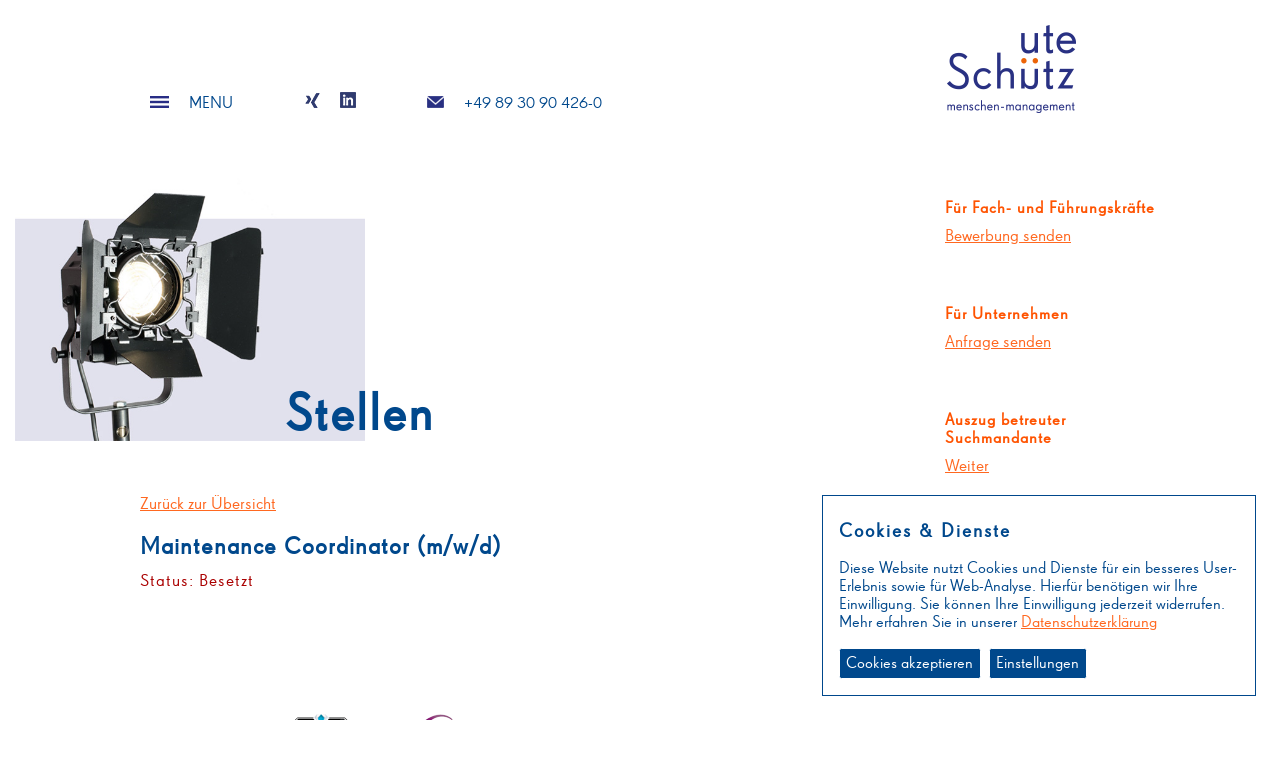

--- FILE ---
content_type: text/html; charset=utf-8
request_url: https://www.uteschuetz.de/stellen?id=154
body_size: 2426
content:
<!DOCTYPE html><HTML>

<HEAD>
<TITLE>Maintenance Coordinator  (m/w/d) | Ute Schütz menschen-management</TITLE>

<meta name="title" content="Maintenance Coordinator  (m/w/d) | Ute Schütz menschen-management">
<meta name="author" content="Internet-Büro Markus Bopp, Voerde, Deutschland">
<meta name="copyright" content="Ute Schütz, Kaulbachstr. 68, 80539 München">
<meta name="publisher" content="Ute Schütz, Kaulbachstr. 68, 80539 München" />
<meta name="keywords" content="" />
<meta name="description" content="Ihre Welt als Interimer ist die präventive Instandhaltung von FMCG-Goods. 
Produktionsnahe Kompetenzen stehen in Ihren Qualifikationen, genauso wie umfangreiche Projektmanagement-Skills. Ihr Alltag beschäftigt sich mit der Betreuung von SHE-Listen, der Sicherstellung von Anlagen- wie Ersatzteileverfügbarkeit. Bei Störungen leiten Sie fachkompetent die benötigten Teams und steigern darüber Anlageneffizienz der gesamten Produktion. Interim Sept 2022- Sept 2023 | Region Baden" />
<meta name="robots" content="index, follow" />
<meta name="viewport" content="width=device-width, initial-scale=1.0">
<meta charset="UTF-8" />

<link rel="shortcut icon" href="/favicon.ico" />
<link rel="stylesheet" type="text/css" href="/inc/css/fonts.css">
<link rel="stylesheet" type="text/css" href="/inc/css/styles.css?1769350546">
<link rel="stylesheet" type="text/css" href="/libs/shariff/shariff.complete.css" media="screen" />
<link href="js-gdpr/gdpr-cookie.css" rel="stylesheet" type="text/css" media="screen" />
<script src="/libs/jquery/jquery-2.1.4.min.js" type="text/javascript"></script>
<script src="/libs/underscore/underscore-min.js" type="text/javascript"></script>
<script src="/inc/js/template.js" type="text/javascript"></script>
<script src="/inc/js/content.js" type="text/javascript"></script>

<script>
    var gaProperty = 'UA-96801470-1';
    var disableStr = 'ga-disable-' + gaProperty;
    if (document.cookie.indexOf(disableStr + '=true') > -1) {
        window[disableStr] = true;
    }
    function gaOptout() {
        document.cookie = disableStr + '=true; expires=Thu, 31 Dec 2099 23:59:59 UTC; path=/';
        window[disableStr] = true;
    }
</script>
</HEAD>

<BODY>
<div class="wireframe">
  <div class="header">
    <div class="header-menu">
        <div class="header-menu-main">
<a href="javascript:" class="menu-switch-open"><img class="burger" src="/img/burger.png" alt="Menu" /></a>
<a href="javascript:" class="menu-switch-open menu-switch-text">MENU</a>
        </div>
        <div class="header-menu-social">
<a href="https://www.xing.com/profile/Ute_Schuetz3" target="_blank"><img src="/img/xing.png" alt="Solutions by schütz auf Xing" /></a>
<a href="http://www.linkedin.com/in/ute-schütz-2a56781 " target="_blank"><img src="/img/linkedin.png" alt="Solutions by schütz auf LinkedIn" /></a>
        </div>
        <div class="header-menu-contact">
<a href="mailto:office@uteschuetz.de"><img src="/img/mail.png" alt="test" /></a>
<a href="tel:+498930904260">+49 89 30 90 426-0</a>
        </div>
    </div>
    <div class="header-logo">
<div><a href="/"><img src="/img/usc_logo.png" alt="Ute Schütz - Menschen-Management" /></a></div>
    </div>
  </div>
<ol class="header-menu-overlay">
  <li onclick="location.href='/home'"><a href="/home">Start</a></li>
  <li onclick="location.href='/personalbeschaffung'"><a href="/personalbeschaffung">Personalbeschaffung</a></li>
  <li onclick="location.href='/personalberatung'"><a href="/personalberatung">Personalberatung</a></li>
  <li onclick="location.href='/personalentwicklung'"><a href="/personalentwicklung">Personalentwicklung</a></li>
  <li onclick="location.href='/personalcoaching'"><a href="/personalcoaching">Personalcoaching</a></li>
  <li onclick="location.href='/termine'"><a href="/termine">Termine</a></li>
  <li onclick="location.href='/person'"><a href="/person">Person</a></li>
  <li onclick="location.href='/referenzen'"><a href="/referenzen">Referenzen</a></li>
  <li onclick="location.href='/stellen'" class="full"><a href="/stellen">Stellen</a></li>
  <li onclick="location.href='/handverlesen'"><a href="/handverlesen">Handverlesen</a></li>
  <li onclick="location.href='/news'"><a href="/news"><i>#</i>mensch_ute</a></li>
  <li onclick="location.href='/kontakt'"><a href="/kontakt">Kontakt</a></li>
  <li onclick="location.href='/impressum'"><a href="/impressum">Impressum</a></li>
  <li onclick="location.href='/datenschutz'"><a href="/datenschutz">Datenschutz</a></li>
</ol>
<div class="content">
<div class="content-column-left">
<div class="top-image">
  <img src="img/splash/usc_websitebilder_stellen_lampe.jpg" />
</div>
<h1>Stellen</h1><div class="content-group" style="margin-bottom: 0px !important">
  <a href="/stellen">Zurück zur Übersicht</a>
  <h2>Maintenance Coordinator  (m/w/d)</h2>
  <div class="subheadline red_imp">Status: Besetzt</div>
  <p></p>
</div>
<div class="content-text-links">
</div>
<div class="clear"></div>
  <div class="clear"></div>
</div>
<div class="content-column-right">
<div class="link-box">
  <h2>Für Fach- und Führungskräfte</h2>
  <a href="/bewerbungsformular?id=154">Bewerbung senden</a>
</div>
<div class="link-box">
  <h2>Für Unternehmen</h2>
  <a href="/kontakt?type=Unternehmensanfrage">Anfrage senden</a>
</div>
<div class="link-box">
  <h2>Auszug betreuter Suchmandante</h2>
  <a href="/projektuebersicht?from-cms=1">Weiter</a>
</div>
</div>
<div class="clear"></div>
</div>
<div class="footer-certs">
  <a href="https://www.offensive-mittelstand.de" target="_blank"><img src="img/logo-om2.png" title="Partnerin von Offensive Mittelstand" /></a>
  <span><img src="img/logo-hh.png" title="Headhunter of the Year 2017 - Qualit&auml;tssiegel mit 6 Sternen als ausgezeichnete Personalberatung f&uuml;r Kandidaten und HR-Entscheider" /></span>
  <a href="https://www.identitycompass.com/en/Identity_Compass_in_Organisations.mp4" target="_blank"><img src="img/logo-ic.png" title="Zertifizierter Consultant des IDENTITY COMPASS&copy;" /></a>
  <img src="img/logo-fengshui.png" title="Feng Shui / IFSA&copy;" style="margin-right: 15px;" />
  <a href="https://www.seminarmarkt.de/Expertenprofil/Ute-Schuetz,13752" target="_blank"><img src="img/logo-weiterbildungsexpertin.png" title="Weiterbildungsexpertin auf Seminarmarkt.de" /></a>
  <a href="https://www.pcm-institut.de" target="_blank" style="margin-right: 0px !important;"><img src="img/logo-pcm-model.png" title="Process Communication Model" /></a>
</div>
<div class="footer-social">
  <div class="shariff" data-services="[facebook, linkedin, whatsapp, twitter]" data-button-style="icon"></div></div>
<div class="footer">
  <a href="/impressum">Impressum</a> | 
  <a href="/datenschutz">Datenschutz</a>
</div>
</div>
<script src="/libs/shariff/shariff.min.js"></script>
<script src="js-gdpr/gdpr-cookie.js" type="text/javascript"></script>
<script src="js-gdpr/gdpr-init.js" type="text/javascript"></script>
</BODY>

</HTML>

--- FILE ---
content_type: text/css
request_url: https://www.uteschuetz.de/inc/css/fonts.css
body_size: 518
content:
/**
 * @license
 * MyFonts Webfont Build ID 3342125, 2017-02-08T07:48:12-0500
 * 
 * The fonts listed in this notice are subject to the End User License
 * Agreement(s) entered into by the website owner. All other parties are 
 * explicitly restricted from using the Licensed Webfonts(s).
 * 
 * You may obtain a valid license at the URLs below.
 * 
 * Webfont: FF Super Grotesk Web Medium by FontFont
 * URL: http://www.myfonts.com/fonts/fontfont/ff-supergrotesk/ot-med/
 * 
 * Webfont: FF Super Grotesk Web Regular by FontFont
 * URL: http://www.myfonts.com/fonts/fontfont/ff-supergrotesk/ot/
 * 
 * 
 * License: http://www.myfonts.com/viewlicense?type=web&buildid=3342125
 * Licensed pageviews: 50,000
 * Webfonts copyright: 2009 Svend Smital published by FSI FontShop International GmbH
 * 
 * © 2017 MyFonts Inc
*/


/* @import must be at top of file, otherwise CSS will not work */
/* @import url("//hello.myfonts.net/count/32ff2d"); */

  
@font-face {font-family: 'FFSuperGroteskWebMedium';src: url('/fonts/32FF2D_0_0.eot');src: url('/fonts/32FF2D_0_0.eot?#iefix') format('embedded-opentype'),url('/fonts/32FF2D_0_0.woff2') format('woff2'),url('/fonts/32FF2D_0_0.woff') format('woff'),url('/fonts/32FF2D_0_0.ttf') format('truetype');}
 
  
@font-face {font-family: 'FFSuperGroteskWebRegular';src: url('/fonts/32FF2D_1_0.eot');src: url('/fonts/32FF2D_1_0.eot?#iefix') format('embedded-opentype'),url('/fonts/32FF2D_1_0.woff2') format('woff2'),url('/fonts/32FF2D_1_0.woff') format('woff'),url('/fonts/32FF2D_1_0.ttf') format('truetype');}
 

--- FILE ---
content_type: text/css
request_url: https://www.uteschuetz.de/inc/css/styles.css?1769350546
body_size: 4187
content:
html {
  width: 100%;
  height: 100%;
  margin: 0;
  padding: 0;
}
html body {
  width: 100%;
  height: 100%;
  margin: 0;
  padding: 0;
  font-family: FFSuperGroteskWebRegular;
  font-size: 16px;
  line-height: 18px;
  color: #00488c;
}
html body .wireframe {
  display: block;
  position: relative;
  width: 1250px;
  height: 100%;
  margin: 0px auto;
  padding-top: 170px;
}
html body .wireframe.small {
  padding-top: 100px;
}
@media only screen and (min-width: 768px) and (max-width: 991px) {
  html body .wireframe {
    width: auto;
    margin: 0px ;
  }
}
@media only screen and (min-width: 0px) and (max-width: 767px) {
  html body .wireframe {
    width: auto;
    margin: 0px;
  }
}
html body .wireframe .header {
  display: block;
  position: fixed;
  width: 1250px;
  height: 170px;
  z-index: 999;
  top: 0;
  background: #fff;
  transition: 0.4s height ease;
  -webkit-box-shadow: none;
  -moz-box-shadow: none;
  box-shadow: none;
  transition: 0.4s box-shadow ease;
}
@media only screen and (min-width: 768px) and (max-width: 991px) {
  html body .wireframe .header {
    width: 100%;
  }
}
@media only screen and (min-width: 0px) and (max-width: 767px) {
  html body .wireframe .header {
    width: 100%;
  }
}
html body .wireframe .header.floating {
  height: 80px;
}
@media only screen and (min-width: 768px) and (max-width: 991px) {
  html body .wireframe .header.floating {
    -webkit-box-shadow: 0px 4px 16px 0px rgba(0, 0, 0, 0.2);
    -moz-box-shadow: 0px 4px 16px 0px rgba(0, 0, 0, 0.2);
    box-shadow: 0px 4px 16px 0px rgba(0, 0, 0, 0.2);
  }
}
@media only screen and (min-width: 0px) and (max-width: 767px) {
  html body .wireframe .header.floating {
    -webkit-box-shadow: 0px 4px 16px 0px rgba(0, 0, 0, 0.2);
    -moz-box-shadow: 0px 4px 16px 0px rgba(0, 0, 0, 0.2);
    box-shadow: 0px 4px 16px 0px rgba(0, 0, 0, 0.2);
  }
}
html body .wireframe .header .header-menu {
  display: block;
  float: left;
  width: calc(100% - 339px);
  height: 45px;
  padding: 70px 0 55px 0;
  transition: 0.2s padding ease;
}
@media only screen and (min-width: 768px) and (max-width: 991px) {
  html body .wireframe .header .header-menu {
    width: calc(100% - 171px);
  }
}
@media only screen and (min-width: 0px) and (max-width: 767px) {
  html body .wireframe .header .header-menu {
    width: calc(100% - 171px);
  }
}
html body .wireframe .header .header-menu.floating {
  padding-top: 25px;
  padding-bottom: 10px;
}
html body .wireframe .header .header-menu a:link,
html body .wireframe .header .header-menu a:visited {
  text-decoration: none;
  color: #00488c;
}
html body .wireframe .header .header-menu a img {
  margin-top: -4px;
}
html body .wireframe .header .header-menu .header-menu-main {
  display: block;
  float: left;
  width: auto;
  height: 100%;
  padding: 0 50px 0 125px;
}
@media only screen and (min-width: 768px) and (max-width: 991px) {
  html body .wireframe .header .header-menu .header-menu-main {
    padding: 0 50px 0 20px;
  }
}
@media only screen and (min-width: 0px) and (max-width: 767px) {
  html body .wireframe .header .header-menu .header-menu-main {
    padding: 0 50px 0 20px;
  }
}
html body .wireframe .header .header-menu .header-menu-main a {
  display: block;
  float: left;
  padding: 25px 10px 0 10px;
}
@media only screen and (min-width: 0px) and (max-width: 767px) {
  html body .wireframe .header .header-menu .header-menu-main a.menu-switch-text {
    display: none;
  }
}
html body .wireframe .header .header-menu .header-menu-main .burger {
  width: 19px;
  height: 16px;
}
html body .wireframe .header .header-menu .header-menu-social {
  display: block;
  float: left;
  width: auto;
  height: 100%;
  padding: 0 50px 0 0;
}
@media only screen and (min-width: 768px) and (max-width: 991px) {
  html body .wireframe .header .header-menu .header-menu-social {
    display: block;
  }
}
@media only screen and (min-width: 0px) and (max-width: 767px) {
  html body .wireframe .header .header-menu .header-menu-social {
    display: none;
  }
}
html body .wireframe .header .header-menu .header-menu-social a {
  display: block;
  float: left;
  padding: 25px 10px 0 10px;
}
html body .wireframe .header .header-menu .header-menu-contact {
  display: block;
  float: left;
  width: auto;
  height: 100%;
}
@media only screen and (min-width: 768px) and (max-width: 991px) {
  html body .wireframe .header .header-menu .header-menu-contact {
    display: block;
  }
}
@media only screen and (min-width: 0px) and (max-width: 767px) {
  html body .wireframe .header .header-menu .header-menu-contact {
    display: none;
  }
}
html body .wireframe .header .header-menu .header-menu-contact a {
  display: block;
  float: left;
  padding: 25px 10px 0 10px;
}
html body .wireframe .header .header-logo {
  display: block;
  float: left;
  width: 151px;
  height: 92px;
  transition: 0.2s height ease;
  padding: 23px 188px 55px 0;
  transition: 0.2s padding ease;
}
@media only screen and (min-width: 768px) and (max-width: 991px) {
  html body .wireframe .header .header-logo {
    padding: 23px 20px 55px 0;
  }
}
@media only screen and (min-width: 0px) and (max-width: 767px) {
  html body .wireframe .header .header-logo {
    padding: 23px 0 55px 0;
  }
}
html body .wireframe .header .header-logo.floating {
  height: 72px;
  padding-top: 3px;
  padding-bottom: 5px;
}
html body .wireframe .header .header-logo.floating img {
  width: 80% !important;
}
html body .wireframe .header .header-logo a {
  display: block;
  width: 100%;
}
@media only screen and (min-width: 768px) and (max-width: 991px) {
  html body .wireframe .header .header-logo a {
    text-align: right;
  }
}
@media only screen and (min-width: 0px) and (max-width: 767px) {
  html body .wireframe .header .header-logo a {
    text-align: right;
  }
}
html body .wireframe .header .header-logo a img {
  width: 100%;
  transition: 0.2s width ease;
}
html body .wireframe .header-menu-overlay {
  display: none;
  position: fixed;
  width: 1250px;
  height: calc(100% - 170px);
  margin: 0;
  padding: 0 0 200px 0;
  list-style: none;
  background: rgba(255, 255, 255, 0.95);
  z-index: 999;
  top: 170px;
}
@media only screen and (min-width: 768px) and (max-width: 991px) {
  html body .wireframe .header-menu-overlay {
    width: 100%;
    padding-bottom: 198px;
  }
}
@media only screen and (min-width: 0px) and (max-width: 767px) {
  html body .wireframe .header-menu-overlay {
    width: 100%;
    padding-bottom: 198px;
  }
}
html body .wireframe .header-menu-overlay.floating {
  height: calc(100% - 80px);
  top: 80px;
}
html body .wireframe .header-menu-overlay.open {
  display: block;
}
html body .wireframe .header-menu-overlay li {
  display: block;
  padding: 10px 0 10px 110px;
  margin: 0 0 0 135px;
  background: url(/img/navigator-item.png) no-repeat left;
}
@media only screen and (min-width: 768px) and (max-width: 991px) {
  html body .wireframe .header-menu-overlay li {
    margin-left: 34px;
  }
}
@media only screen and (min-width: 0px) and (max-width: 767px) {
  html body .wireframe .header-menu-overlay li {
    margin-left: 34px;
  }
}
html body .wireframe .header-menu-overlay li.full {
  background: url(/img/navigator-item-full.png) no-repeat left;
}
html body .wireframe .header-menu-overlay li.full a {
  font-weight: bold;
}
html body .wireframe .header-menu-overlay li:hover {
  background: url(/img/navigator-item-full.png) no-repeat left;
}
html body .wireframe .header-menu-overlay li:hover a {
  color: #FF6820;
}
html body .wireframe .header-menu-overlay li a {
  display: block;
  float: none;
  text-decoration: none;
  color: #00488c;
  padding: 0;
  margin: 0;
}
html body .wireframe .splash {
  display: block;
  width: 100%;
  height: auto;
}
html body .wireframe .splash .splash-images {
  display: block;
  float: left;
  position: relative;
  width: 810px;
  height: auto;
}
@media only screen and (min-width: 768px) and (max-width: 991px) {
  html body .wireframe .splash .splash-images {
    width: 100%;
  }
}
@media only screen and (min-width: 0px) and (max-width: 767px) {
  html body .wireframe .splash .splash-images {
    width: 100%;
  }
}
html body .wireframe .splash .splash-images .splash-image {
  display: none;
  width: 100%;
  height: auto;
}
html body .wireframe .splash .splash-images .splash-image.active {
  display: block;
}
html body .wireframe .splash .splash-images .splash-image img {
  width: 100%;
}
html body .wireframe .splash .splash-navigator {
  display: block;
  float: left;
  width: calc(100% - 840px);
  height: calc(100% - 248px);
  padding: 43px 0 0 14px;
}
@media only screen and (min-width: 768px) and (max-width: 991px) {
  html body .wireframe .splash .splash-navigator {
    width: 100%;
    height: 43px;
    padding: 0;
  }
}
@media only screen and (min-width: 0px) and (max-width: 767px) {
  html body .wireframe .splash .splash-navigator {
    width: 100%;
    height: 43px;
    padding: 0;
  }
}
html body .wireframe .splash .splash-navigator .splash-navigator-step {
  display: block;
  float: left;
  width: 11px;
  height: 11px;
  padding: 16px;
  background: url(/img/navigator-item.png) no-repeat;
  background-position: 16px 16px;
}
@media only screen and (min-width: 768px) and (max-width: 991px) {
  html body .wireframe .splash .splash-navigator .splash-navigator-step {
    float: right;
  }
}
@media only screen and (min-width: 0px) and (max-width: 767px) {
  html body .wireframe .splash .splash-navigator .splash-navigator-step {
    float: right;
  }
}
html body .wireframe .splash .splash-navigator .splash-navigator-step.full {
  background: url(/img/navigator-item-full.png) no-repeat;
  background-position: 16px 16px;
}
html body .wireframe .splash .splash-overlay {
  display: block;
  float: left;
  position: relative;
  width: calc(100% - 810px);
  height: 208px;
}
@media only screen and (min-width: 992px) and (max-width: 9999px) {
  html body .wireframe .splash .splash-overlay {
    margin-top: 247px;
  }
}
@media only screen and (min-width: 768px) and (max-width: 991px) {
  html body .wireframe .splash .splash-overlay {
    width: 100%;
  }
}
@media only screen and (min-width: 0px) and (max-width: 767px) {
  html body .wireframe .splash .splash-overlay {
    width: 100%;
    height: 288px;
  }
}
html body .wireframe .splash .splash-overlay .splash-overlay-item {
  display: none;
  position: absolute;
  width: calc(100% - 60px);
  height: 208px;
  padding: 0 30px 0 30px;
  cursor: pointer;
}
@media only screen and (min-width: 768px) and (max-width: 991px) {
  html body .wireframe .splash .splash-overlay .splash-overlay-item {
    height: auto;
  }
}
@media only screen and (min-width: 0px) and (max-width: 767px) {
  html body .wireframe .splash .splash-overlay .splash-overlay-item {
    height: auto;
  }
}
html body .wireframe .splash .splash-overlay .splash-overlay-item.active {
  display: block;
}
html body .wireframe .splash .splash-overlay .splash-overlay-item h1 {
  display: block;
  position: absolute;
  left: 0;
  width: 1190px;
  height: 70px;
  margin: 0 0 0 -830px;
  padding: 10px 30px 0 30px;
  font-size: 46px;
  text-align: right;
  letter-spacing: 3px;
}
@media only screen and (min-width: 768px) and (max-width: 991px) {
  html body .wireframe .splash .splash-overlay .splash-overlay-item h1 {
    width: calc(100% - 60px);
    margin: 0;
    text-align: left;
  }
}
@media only screen and (min-width: 0px) and (max-width: 767px) {
  html body .wireframe .splash .splash-overlay .splash-overlay-item h1 {
    width: calc(100% - 60px);
    height: 90px;
    margin: 0;
    text-align: left;
  }
}
html body .wireframe .splash .splash-overlay .splash-overlay-item p {
  font-size: 20px;
  line-height: 24px;
  padding: 80px 0 0 0;
}
@media only screen and (min-width: 0px) and (max-width: 767px) {
  html body .wireframe .splash .splash-overlay .splash-overlay-item p {
    padding-top: 100px;
  }
}
html body .wireframe .splash .splash-overlay .splash-overlay-item a {
  display: block;
  padding: 16px 0 0 0;
}
html body .wireframe .content {
  display: block;
  clear: both;
  width: 100%;
  height: auto;
}
html body .wireframe .content div,
html body .wireframe .content p {
  font-size: 17px;
}
html body .wireframe .content .content-column-left {
  display: block;
  float: left;
  width: 810px;
  height: auto;
  overflow: hidden;
}
@media only screen and (min-width: 768px) and (max-width: 991px) {
  html body .wireframe .content .content-column-left {
    width: 100%;
    float: none;
  }
}
@media only screen and (min-width: 0px) and (max-width: 767px) {
  html body .wireframe .content .content-column-left {
    width: 100%;
    float: none;
  }
}
html body .wireframe .content .content-column-left .top-image {
  display: block;
  width: 350px;
  height: auto;
}
@media only screen and (min-width: 768px) and (max-width: 991px) {
  html body .wireframe .content .content-column-left .top-image {
    width: 100%;
  }
}
@media only screen and (min-width: 0px) and (max-width: 767px) {
  html body .wireframe .content .content-column-left .top-image {
    width: 100%;
  }
}
html body .wireframe .content .content-column-left .top-image img {
  width: 100%;
  height: auto;
}
html body .wireframe .content .content-column-left h1 {
  padding: 30px 30px 0 30px;
}
@media only screen and (min-width: 992px) and (max-width: 9999px) {
  html body .wireframe .content .content-column-left h1 {
    margin: -80px 0 0 240px;
  }
  html body .wireframe .content .content-column-left h1.indent {
    margin-left: 340px;
  }
  html body .wireframe .content .content-column-left h1.ls1 {
    letter-spacing: 1px;
  }
}
@media only screen and (min-width: 992px) and (max-width: 9999px) {
  html body .wireframe .content .content-column-left h1.noimage {
    margin: 0 0 0 95px;
  }
}
@media only screen and (min-width: 992px) and (max-width: 9999px) {
  html body .wireframe .content .content-column-left h1.desktop {
    display: block !important;
  }
}
@media only screen and (min-width: 768px) and (max-width: 991px) {
  html body .wireframe .content .content-column-left h1.desktop {
    display: block !important;
  }
}
@media only screen and (min-width: 0px) and (max-width: 767px) {
  html body .wireframe .content .content-column-left h1.desktop {
    display: none;
  }
}
@media only screen and (min-width: 992px) and (max-width: 9999px) {
  html body .wireframe .content .content-column-left h1.mobile {
    display: none;
  }
}
@media only screen and (min-width: 768px) and (max-width: 991px) {
  html body .wireframe .content .content-column-left h1.mobile {
    display: none;
  }
}
@media only screen and (min-width: 0px) and (max-width: 767px) {
  html body .wireframe .content .content-column-left h1.mobile {
    display: block !important;
  }
}
html body .wireframe .content .content-column-left > p {
  display: block;
  float: left;
  padding: 60px 30px 30px 30px;
}
@media only screen and (min-width: 992px) and (max-width: 9999px) {
  html body .wireframe .content .content-column-left > p {
    padding-left: 125px;
  }
}
html body .wireframe .content .content-column-right {
  display: block;
  float: left;
  width: calc(100% - 810px);
  height: auto;
  overflow: hidden;
}
@media only screen and (min-width: 768px) and (max-width: 991px) {
  html body .wireframe .content .content-column-right {
    width: 100%;
    float: none;
  }
}
@media only screen and (min-width: 0px) and (max-width: 767px) {
  html body .wireframe .content .content-column-right {
    width: 100%;
    float: none;
  }
}
html body .wireframe .content .content-text-left {
  display: block;
  float: left;
  width: 333px;
  height: auto;
  padding: 70px 10px 10px 125px;
}
@media only screen and (min-width: 768px) and (max-width: 991px) {
  html body .wireframe .content .content-text-left {
    width: calc(100% - 60px);
    float: none;
    padding: 30px 30px 0 30px;
  }
}
@media only screen and (min-width: 0px) and (max-width: 767px) {
  html body .wireframe .content .content-text-left {
    width: calc(100% - 80px);
    float: none;
    padding: 30px 50px 0 30px;
  }
}
html body .wireframe .content .content-text-left.full {
  width: calc(100% - 135px);
}
html body .wireframe .content .content-text-left.empty {
  width: calc(100% - 135px);
  padding-bottom: 0;
}
html body .wireframe .content .content-text-left p {
  padding: 5px 0 15px 0;
}
html body .wireframe .content .content-text-left ul,
html body .wireframe .content .content-text-left ol {
  list-style: disc;
  margin: 0;
  padding: 10px 0 0 20px;
}
html body .wireframe .content .content-text-right {
  display: block;
  float: left;
  width: 332px;
  height: auto;
  padding: 118px 0 0 10px;
}
@media only screen and (min-width: 768px) and (max-width: 991px) {
  html body .wireframe .content .content-text-right {
    width: calc(100% - 60px);
    float: none;
    padding: 30px 30px 0 30px;
  }
}
@media only screen and (min-width: 0px) and (max-width: 767px) {
  html body .wireframe .content .content-text-right {
    width: calc(100% - 60px);
    float: none;
    padding: 30px 30px 0 30px;
  }
}
html body .wireframe .content .content-text-right.full {
  width: calc(100% - 80px);
}
html body .wireframe .content .content-text-right h2 {
  margin: -32px 0 4px 0;
}
@media only screen and (min-width: 768px) and (max-width: 991px) {
  html body .wireframe .content .content-text-right h2 {
    margin-top: 0;
  }
}
@media only screen and (min-width: 0px) and (max-width: 767px) {
  html body .wireframe .content .content-text-right h2 {
    margin-top: 0;
  }
}
html body .wireframe .content .content-text-right p {
  padding: 5px 0 15px 0;
}
html body .wireframe .content .content-text-right ul,
html body .wireframe .content .content-text-right ol {
  list-style: disc;
  margin: 0;
  padding: 10px 0 0 20px;
}
html body .wireframe .content .content-text-links {
  display: block;
  float: left;
  width: 100%;
  height: auto;
  padding-left: 125px;
}
@media only screen and (min-width: 768px) and (max-width: 991px) {
  html body .wireframe .content .content-text-links {
    float: none;
    padding-left: 0;
    margin: 60px 30px 60px 30px;
  }
}
@media only screen and (min-width: 0px) and (max-width: 767px) {
  html body .wireframe .content .content-text-links {
    float: none;
    padding-left: 0;
    margin: 60px 30px 60px 30px;
  }
}
html body .wireframe .content .content-text-links a {
  display: block;
  padding: 2px 0 2px 20px;
  background: url(/img/download-icon.png) no-repeat;
  background-position: 0 7px;
}
html body .wireframe .content .link-box {
  display: block;
  width: 220px;
  height: auto;
  margin: 30px 30px 60px 120px;
}
@media only screen and (min-width: 768px) and (max-width: 991px) {
  html body .wireframe .content .link-box {
    float: left;
    margin: 30px 0 60px 30px;
  }
}
@media only screen and (min-width: 0px) and (max-width: 767px) {
  html body .wireframe .content .link-box {
    margin: 30px 0 60px 30px;
  }
}
html body .wireframe .content .link-box h2 {
  color: #FF5300;
  font-size: 16px;
  margin-bottom: 0;
  line-height: 18px;
}
html body .wireframe .content .link-box a {
  display: block;
  padding: 10px 0 0 0;
}
html body .wireframe .content .link-box-title {
  display: block;
  width: 220px;
  height: auto;
  margin: 30px 30px 60px 120px;
}
@media only screen and (min-width: 768px) and (max-width: 991px) {
  html body .wireframe .content .link-box-title {
    float: left;
    margin: 30px 0 60px 30px;
  }
}
@media only screen and (min-width: 0px) and (max-width: 767px) {
  html body .wireframe .content .link-box-title {
    margin: 30px 0 60px 30px;
  }
}
html body .wireframe .content .link-box-title a {
  display: block;
  padding: 10px 0 0 0;
  color: #FF5300;
  font-size: 16px;
  font-weight: bold;
  margin-bottom: 0;
  line-height: 18px;
  text-decoration: none;
}
html body .wireframe .content .text-box {
  display: block;
  width: 220px;
  height: auto;
  margin: 30px 30px 60px 120px;
}
@media only screen and (min-width: 768px) and (max-width: 991px) {
  html body .wireframe .content .text-box {
    float: left;
    margin: 30px 0 60px 30px;
  }
}
@media only screen and (min-width: 0px) and (max-width: 767px) {
  html body .wireframe .content .text-box {
    margin: 30px 0 60px 30px;
  }
}
html body .wireframe .content .text-box h2 {
  color: #FF5300;
  font-size: 16px;
  margin-bottom: 0;
  line-height: 18px;
}
html body .wireframe .content .text-box a:link,
html body .wireframe .content .text-box a:visited {
  text-decoration: none;
  color: #00488c;
}
html body .wireframe .content .text-box a:active,
html body .wireframe .content .text-box a:hover {
  color: #FF6820;
}
html body .wireframe .content .kontakt-box {
  display: block;
  width: auto;
  height: auto;
  margin: 0 0 60px 120px;
}
@media only screen and (min-width: 768px) and (max-width: 991px) {
  html body .wireframe .content .kontakt-box {
    width: calc(50% - 30px);
    margin: 60px 0 0 30px;
  }
}
@media only screen and (min-width: 0px) and (max-width: 767px) {
  html body .wireframe .content .kontakt-box {
    width: calc(100% - 30px);
    margin: 60px 0 0 30px;
  }
}
html body .wireframe .content .kontakt-box h2 {
  color: #FF5300;
  font-size: 16px;
  margin-bottom: 0;
}
html body .wireframe .content .content-group {
  display: block;
  width: auto;
  height: auto;
  margin: 60px 125px 60px 125px;
}
@media only screen and (min-width: 768px) and (max-width: 991px) {
  html body .wireframe .content .content-group {
    margin: 60px 30px 60px 30px;
  }
}
@media only screen and (min-width: 0px) and (max-width: 767px) {
  html body .wireframe .content .content-group {
    margin: 60px 30px 60px 30px;
  }
}
html body .wireframe .content .content-group.no-margin {
  margin-top: 0;
}
html body .wireframe .content .content-group.video {
  margin-right: 0;
  margin-bottom: 70px;
}
@media only screen and (min-width: 768px) and (max-width: 991px) {
  html body .wireframe .content .content-group.video {
    margin-right: 30px;
  }
}
@media only screen and (min-width: 0px) and (max-width: 767px) {
  html body .wireframe .content .content-group.video {
    margin-right: 30px;
  }
}
html body .wireframe .content .content-group.video > video {
  border: 1px solid #00488c;
  width: calc(100% - 2px);
}
html body .wireframe .content .content-group .content-items-wrapper {
  display: block;
}
html body .wireframe .content .content-group .content-items-wrapper .content-items {
  display: flex;
  justify-content: space-between;
  flex-wrap: wrap;
  padding: -5px;
}
html body .wireframe .content .content-group .content-items-wrapper .content-items .content-item {
  flex: 1 0 180px;
  height: 150px;
  position: relative;
  background: #e1e1ed;
  margin: 5px;
  padding: 10px;
  color: #34659d;
  text-decoration: none;
}
html body .wireframe .content .content-group .content-items-wrapper .content-items .content-item:hover {
  background: #7fa3c5;
  color: #ffffff;
}
html body .wireframe .content .content-group .content-items-wrapper .content-items .content-item h3 {
  margin-top: 0;
  margin-bottom: 10px;
}
html body .wireframe .content .content-group .content-items-wrapper .content-items .content-item h4 {
  margin-top: 0;
  font-weight: normal;
}
html body .wireframe .content .content-group .content-items-wrapper .content-items .content-item .bottom {
  position: absolute;
  bottom: 10px;
}
html body .wireframe .content .content-group .content-items-wrapper .content-items .content-item .bottom .date,
html body .wireframe .content .content-group .content-items-wrapper .content-items .content-item .bottom .place {
  display: block;
  margin: 0 0 5px 0;
}
html body .wireframe .content .content-group .content-table {
  border-spacing: 1px;
  border-collapse: separate;
  width: 100%;
}
html body .wireframe .content .content-group .content-table th {
  padding: 5px;
}
html body .wireframe .content .content-group .content-table th.title {
  text-align: left;
}
html body .wireframe .content .content-group .content-table td {
  padding: 5px;
  vertical-align: top;
  background: #e0e0ed;
}
html body .wireframe .content .content-group .content-table td.date {
  width: 155px;
}
html body .wireframe .content .content-group .content-table td.place {
  min-width: 125px;
}
html body .wireframe .content .content-group .content-table td.link {
  width: 100px;
}
html body .wireframe .content .content-group .content-box {
  display: block;
  width: auto;
  height: auto;
  margin: 0 0 60px 0;
  cursor: pointer;
}
html body .wireframe .content .content-group .content-box .normal {
  cursor: auto;
}
html body .wireframe .content .content-group p {
  margin: 0 0 20px 0;
}
html body .wireframe .content .content-group > a {
  display: block;
  margin: 0 0 20px 0;
}
html body .wireframe .content .content-group > a.headline {
  margin: 80px 0;
  padding: 0;
  font-family: FFSuperGroteskWebRegular;
  font-size: 24px;
  line-height: 26px;
  letter-spacing: 1px;
  color: #FF5300;
}
html body .wireframe .content .content-group > a.headline.no-margin-bottom {
  margin-bottom: 0;
}
html body .wireframe .content .content-group > a.headline.no-margin-top {
  margin-top: 15px;
}
html body .wireframe .content .content-group > a.inline {
  display: inline;
}
html body .wireframe .content .box-sliders {
  display: flex;
  display: -webkit-flex;
  flex-flow: row wrap;
  -webkit-flex-flow: row wrap;
  justify-content: flex-start;
  -webkit-justify-content: flex-start;
  align-items: flex-start;
  -webkit-align-items: flex-start;
  padding: 30px 0 60px 30px;
}
@media only screen and (min-width: 768px) and (max-width: 991px) {
  html body .wireframe .content .box-sliders {
    padding: 30px;
  }
}
@media only screen and (min-width: 0px) and (max-width: 767px) {
  html body .wireframe .content .box-sliders {
    padding: 30px;
  }
}
html body .wireframe .content .box-sliders .box-slider-group {
  display: block;
  margin: 0 62px 62px 0;
}
@media only screen and (min-width: 768px) and (max-width: 991px) {
  html body .wireframe .content .box-sliders .box-slider-group {
    margin-right: 22px;
  }
}
@media only screen and (min-width: 0px) and (max-width: 767px) {
  html body .wireframe .content .box-sliders .box-slider-group {
    margin-right: 22px;
  }
}
html body .wireframe .content .box-sliders .box-slider-group .subheadline {
  display: block;
  float: left;
  width: 90px;
  height: 30px;
}
html body .wireframe .content .box-sliders .box-slider-group .box-slider-navigator-item {
  display: block;
  float: left;
  width: 8px;
  height: 8px;
  padding: 9px 9px 9px 0;
  background: url(/img/navigator-item.png) no-repeat;
  background-size: 8px 8px;
  background-position: 0 9px;
  cursor: pointer;
}
html body .wireframe .content .box-sliders .box-slider-group .box-slider-navigator-item.full {
  background: url(/img/navigator-item-full.png) no-repeat;
  background-size: 8px 8px;
  background-position: 0 9px;
}
html body .wireframe .content .box-sliders .box-slider-group .box-slider {
  display: none;
  clear: both;
  width: 344px;
  height: auto;
  cursor: pointer;
}
@media only screen and (min-width: 768px) and (max-width: 991px) {
  html body .wireframe .content .box-sliders .box-slider-group .box-slider {
    width: 214px;
  }
}
@media only screen and (min-width: 0px) and (max-width: 767px) {
  html body .wireframe .content .box-sliders .box-slider-group .box-slider {
    width: 214px;
  }
}
html body .wireframe .content .box-sliders .box-slider-group .box-slider.active {
  display: block;
}
html body .wireframe .content .box-sliders .box-slider-group .box-slider img {
  padding: 5px 0 5px 90px;
}
@media only screen and (min-width: 768px) and (max-width: 991px) {
  html body .wireframe .content .box-sliders .box-slider-group .box-slider img {
    padding-left: 0;
  }
}
@media only screen and (min-width: 0px) and (max-width: 767px) {
  html body .wireframe .content .box-sliders .box-slider-group .box-slider img {
    padding-left: 0;
  }
}
html body .wireframe .content .box-sliders .box-slider-group .box-slider h2 {
  padding: 0 0 0 90px;
  font-size: 20px;
}
@media only screen and (min-width: 768px) and (max-width: 991px) {
  html body .wireframe .content .box-sliders .box-slider-group .box-slider h2 {
    padding-left: 0;
  }
}
@media only screen and (min-width: 0px) and (max-width: 767px) {
  html body .wireframe .content .box-sliders .box-slider-group .box-slider h2 {
    padding-left: 0;
  }
}
html body .wireframe .content .box-sliders .box-slider-group .box-slider .status {
  display: block;
  padding: 0 0 10px 90px;
  color: #FF5300;
  font-size: 17px;
}
@media only screen and (min-width: 768px) and (max-width: 991px) {
  html body .wireframe .content .box-sliders .box-slider-group .box-slider .status {
    padding-left: 0;
  }
}
@media only screen and (min-width: 0px) and (max-width: 767px) {
  html body .wireframe .content .box-sliders .box-slider-group .box-slider .status {
    padding-left: 0;
  }
}
html body .wireframe .content .box-sliders .box-slider-group .box-slider p {
  display: block;
  padding: 0 0 0 90px;
}
@media only screen and (min-width: 768px) and (max-width: 991px) {
  html body .wireframe .content .box-sliders .box-slider-group .box-slider p {
    padding-left: 0;
  }
}
@media only screen and (min-width: 0px) and (max-width: 767px) {
  html body .wireframe .content .box-sliders .box-slider-group .box-slider p {
    padding-left: 0;
  }
}
html body .wireframe .content .box-sliders .box-slider-group .box-slider a {
  display: block;
  padding: 10px 0 0 90px;
}
@media only screen and (min-width: 768px) and (max-width: 991px) {
  html body .wireframe .content .box-sliders .box-slider-group .box-slider a {
    padding-left: 0;
  }
}
@media only screen and (min-width: 0px) and (max-width: 767px) {
  html body .wireframe .content .box-sliders .box-slider-group .box-slider a {
    padding-left: 0;
  }
}
html body .wireframe .content .box-sliders .box-text {
  padding: 0 0 0 90px;
  margin: 0 62px 62px 0;
}
@media only screen and (min-width: 768px) and (max-width: 991px) {
  html body .wireframe .content .box-sliders .box-text {
    padding-left: 0;
  }
}
@media only screen and (min-width: 0px) and (max-width: 767px) {
  html body .wireframe .content .box-sliders .box-text {
    padding-left: 0;
  }
}
html body .wireframe .footer-certs {
  display: block;
  float: left;
  width: calc(100% - 125px - 85px); 	/* former: 140px instead of 85px*/ 
  height: auto;
  padding: 100px 0 0 125px;
}
@media only screen and (min-width: 768px) and (max-width: 991px) {
  html body .wireframe .footer-certs {
    width: calc(100% - 60px);
    padding: 30px;
  }
}
@media only screen and (min-width: 0px) and (max-width: 767px) {
  html body .wireframe .footer-certs {
    width: calc(100% - 60px);
    padding: 30px;
  }
}
html body .wireframe .footer-certs a,
html body .wireframe .footer-certs span {
  display: inline-block;
  margin: 0 15px 15px 0;
}
html body .wireframe .footer-certs a img,
html body .wireframe .footer-certs span img {
  border: 0;
}
html body .wireframe .footer-social {
  display: block;
  float: left;
  width: 75px; 	/* former: 110px */ 
  height: auto;
  padding: 162px 0 0 0; 	/* former: 162px 30px 0 0 */ 
}
@media only screen and (min-width: 768px) and (max-width: 991px) {
  html body .wireframe .footer-social {
    width: calc(100% - 60px);
    padding: 30px;
  }
}
@media only screen and (min-width: 0px) and (max-width: 767px) {
  html body .wireframe .footer-social {
    width: calc(100% - 60px);
    padding: 30px;
  }
}
html body .wireframe .footer {
  display: block;
  width: calc(100% - 125px);
  height: auto;
  padding: 0 0 30px 125px;
}
@media only screen and (min-width: 768px) and (max-width: 991px) {
  html body .wireframe .footer {
    padding: 30px;
  }
}
@media only screen and (min-width: 0px) and (max-width: 767px) {
  html body .wireframe .footer {
    padding: 30px;
  }
}
html body .wireframe .footer a:link,
html body .wireframe .footer a:visited {
  text-decoration: none;
  color: #00488c;
}
html body .clear {
  clear: both;
}
html body a:link,
html body a:visited {
  text-decoration: underline;
  color: #FF6820;
}
html body a:active,
html body a:hover {
  text-decoration: none;
  color: #00488c;
}
html body a img {
  border: 0 !important;
}
html body h1 {
  margin: 18px 0;
  padding: 0;
  font-family: FFSuperGroteskWebRegular;
  font-size: 50px;
  line-height: 40px;
  letter-spacing: 2px;
  color: #00488c;
}
html body h2 {
  margin: 6px 0 10px 0;
  padding: 0;
  font-family: FFSuperGroteskWebRegular;
  font-size: 24px;
  line-height: 26px;
  letter-spacing: 1px;
  color: #00488c;
}
html body p {
  font-family: FFSuperGroteskWebRegular;
  font-size: 16px;
  line-height: 18px;
  color: #00488c;
  margin: 0;
}
html body .modultitel {
  font-family: FFSuperGroteskWebRegular;
  font-size: 16px;
  font-weight: bold;
  line-height: 16px;
  letter-spacing: 2px;
  color: #FF5300;
}
html body .subheadline {
  font-family: FFSuperGroteskWebRegular;
  font-size: 14px;
  font-weight: normal;
  line-height: 24px;
  letter-spacing: 1px;
  color: #FF5300;
}
html body form {
  margin: 20px 20px 20px 0;
}
html body form .input-container {
  display: block;
  width: 100%;
  height: auto;
  padding: 0 0 15px 0;
}
html body form .input-container.right {
  text-align: right;
}
html body form .input-container.half {
  width: 50%;
  float: left;
}
html body form .input-container.half.left {
  width: calc(50% - 5px);
  margin: 0 5px 0 0;
}
html body form .input-container.half::after {
  content: "";
  clear: both;
}
html body form .input-container label {
  display: block;
  padding: 0 0 2px 0;
}
html body form .input-container label.inline {
  display: inline;
}
html body form .input-container label.error-empty {
  color: red !important;
}
html body form .input-container label.error-empty a {
  color: red !important;
}
html body form .input-container label input {
  display: inline-block;
  width: auto;
}
html body form .input-container input,
html body form .input-container select,
html body form .input-container textarea {
  display: inline-block;
  width: calc(100% - 16px);
  height: auto;
  border: 1px solid transparent;
  padding: 7px;
  background: #e0e0ed;
  font-family: FFSuperGroteskWebRegular;
  font-size: 16px;
  font-weight: normal;
}
html body form .input-container option {
  font-family: FFSuperGroteskWebRegular;
}
html body form .input-container input#contact-form-freigabe-bis,
html body form .input-container select#contact-form-freigabe-bis,
html body form .input-container textarea#contact-form-freigabe-bis {
  display: none;
}
html body form .input-container input[type="submit"],
html body form .input-container select[type="submit"],
html body form .input-container textarea[type="submit"],
html body form .input-container input[type="button"],
html body form .input-container select[type="button"],
html body form .input-container textarea[type="button"] {
  width: auto;
  color: #FF5300;
  font-weight: bold;
}
html body form .input-container input[type="submit"]:hover,
html body form .input-container select[type="submit"]:hover,
html body form .input-container textarea[type="submit"]:hover,
html body form .input-container input[type="button"]:hover,
html body form .input-container select[type="button"]:hover,
html body form .input-container textarea[type="button"]:hover {
  background: #00488c;
  color: #fff;
}
html body form .input-container input[type="submit"][disabled="disabled"],
html body form .input-container select[type="submit"][disabled="disabled"],
html body form .input-container textarea[type="submit"][disabled="disabled"],
html body form .input-container input[type="button"][disabled="disabled"],
html body form .input-container select[type="button"][disabled="disabled"],
html body form .input-container textarea[type="button"][disabled="disabled"] {
  background: #cccccc !important;
  color: #FF5300 !important;
}
html body form .input-container input[type="checkbox"],
html body form .input-container select[type="checkbox"],
html body form .input-container textarea[type="checkbox"] {
  display: inline-block;
  width: auto;
}
html body form .input-container input[type="file"],
html body form .input-container select[type="file"],
html body form .input-container textarea[type="file"] {
  color: #FF5300;
  font-weight: bold;
}
html body form .input-container input.half,
html body form .input-container select.half,
html body form .input-container textarea.half {
  width: calc(50% - 22px);
}
html body form .input-container input.error-empty,
html body form .input-container select.error-empty,
html body form .input-container textarea.error-empty {
  border-color: #FF5300;
}
html body form .input-container input.error-invalid,
html body form .input-container select.error-invalid,
html body form .input-container textarea.error-invalid {
  border-color: #FF5300;
}
html body form .input-container select {
  width: 100%;
  padding: 6px 7px 6px 7px;
  font-weight: bold;
  color: #00488c;
}
html body form .input-container select.half {
  width: calc(50% - 5px);
}
html body form .input-container input:read-only {
  background: #eeeeee;
}
html body form .input-container textarea {
  height: 120px;
}
html body form .input-container textarea.small {
  height: 96px;
}
html body form .error-info {
  display: block;
  margin: 10px 0 10px 0;
  color: #cc0000;
}
html body form .info-message {
  display: block;
  margin: 0 0 10px 0;
}
.shariff .fab {
  color: #ffffff !important;
}
.cc_container .cc_btn {
  background-color: #ffffff !important;
  /* Farbe des Buttons */

  color: #00488c !important;
  /* Textfarbe des Buttons */

}
.cc_container {
  background: #00488c !important;
  /* Hintergrundfarbe des gesamten Bereichs */

  color: #ffffff !important;
  /* Schriftfarbe des gesamten Bereichs */

}
.cc_message {
  color: #ffffff !important;
  /* Schriftfarbe des gesamten Bereichs */

}
.cc_container a {
  color: #FF5300 !important;
  /* Textlink-Farbe "Mehr Infos" */

}

/* ADDITIONS BY MB */ 

a.download-link {
  display: block;
  padding: 2px 0 2px 20px;
  background: url(/img/download-icon.png) no-repeat;
  background-position: 0 7px;
  margin-bottom: 6px !important; 
}

a.hyper-link {
  display: block;
  padding: 2px 0 2px 20px;
  background: url(/img/hyperlink-icon.png) no-repeat;
  background-position: 0 7px;
  margin-bottom: 6px !important; 
}

a.round_but, a.round_but:link, a.round_but:visited, a.round_but:active {
	font-size: 20px; 
	color: #00488c; 
	text-decoration: none; 
	background-color: #eaeaea; 
	padding: 8px 16px 8px 16px; 
	border: 1px solid #00488c; 
	border-radius: 3px; 
}

a.round_but:hover { 
	color: #fafafa; 
	background-color: #00488c;
	border-color: #00488c;
}

.nop { cursor: default !important; }
.red_imp { color: #a00 !important; } 

A.link-box-kachel, A.link-box-kachel:link, A.link-box-kachel:visited, A.link-box-kachel:active {
	width: 100%; 
	color: #00488c !important; 
	border: 1px solid #5484b2; 	/* Vollton: 00488c */
	border-radius: 6px; 
	background: linear-gradient(to bottom, #d9e4ee, #fff); 
	padding: 8px 0px 8px 0px !important; 
	text-align: center;
	transition-duration: 0.4s; 
}

A.link-box-kachel:hover {
	_opacity: 0.7; 
	color: #FF5300 !important; 
	border: 1px solid #ff8c54; 	/* Vollton: FF5300 */
	border-radius: 6px; 
	background: linear-gradient(to bottom, #ffe5d9, #fff); 
	transition-duration: 0.4s; 
}

A.button-blau, A.button-blau:link, A.button-blau:visited, A.button-blau:active {
	color: #00488c !important; 
	border: 1px solid #5484b2; 	/* Vollton: 00488c */
	border-radius: 6px; 
	background: linear-gradient(to bottom, #d9e4ee, #fff); 
	padding: 8px 0px 8px 0px !important; 
	text-align: center;
	font-size: 16px; 
	font-weight: bold; 
	text-decoration: none; 
	transition-duration: 0.4s; 
}

A.button-blau:hover {
	_opacity: 0.7; 
	color: #FF5300 !important; 
	border: 1px solid #ff8c54; 	/* Vollton: FF5300 */
	border-radius: 6px; 
	background: linear-gradient(to bottom, #ffe5d9, #fff); 
	transition-duration: 0.4s; 
}

.mb_16_imp { margin-bottom: 16px !important; } 
.mb_40_imp { margin-bottom: 40px !important; } 


--- FILE ---
content_type: text/css
request_url: https://www.uteschuetz.de/js-gdpr/gdpr-cookie.css
body_size: 389
content:
/* GDPR Cookie dialog */

.gdprcookie {
    position: fixed;
    color: white;
    font-size: 1em;
    line-height: 1.5em;
    right: 1.5rem;
    bottom: 1.5rem;
    max-width: 25em;
    padding: 1rem;
    background-color: rgba(255, 255, 255, 0.8);
    border: 1px solid #00488c;
	font-family: inherit;
	z-index: 99; 
}
.gdprcookie h1,
.gdprcookie h2 {
    font-size: 1.2em;
    margin-bottom: .5rem;
	margin-top: 0;
	color: #00488c; 
}
.gdprcookie h2 {
    font-size: 1.2em;
}
.gdprcookie p {
    color: #00488c;
}
.gdprcookie a {
    color: #FF5300;
	text-decoration: underline !important; 
}
.gdprcookie a:hover {
    color: #00488c; 
	text-decoration: none !important; 
}
.gdprcookie-intro {
	margin-bottom: 16px; 
}


/* GDPR Cookie buttons */

.gdprcookie-buttons {
}
.gdprcookie-buttons button {
    color: white;
    font-family: inherit;
    font-size: 1em;
    padding: .4rem;
    border: solid .05rem currentColor;
    border-radius: .15rem;
    margin-right: .5rem;
    background: #00488c;
    cursor: pointer;
}
.gdprcookie-buttons button:disabled {
    color: rgba(255,255,255,.5);
}


/* GDPR Cookie types */

.gdprcookie-types ul {
    overflow: hidden;
    padding: 0;
    margin: 0 0 1rem;
}
.gdprcookie-types li {
    display: block;
    list-style: none;
    float: left;
    width: 50%;
    padding: 0;
    margin: 0;
}
.gdprcookie-types li label {
    float: none !important;
    color: #00488c;
}
.gdprcookie-types input[type=checkbox] {
    margin-right: .25rem;
}

--- FILE ---
content_type: application/javascript
request_url: https://www.uteschuetz.de/inc/js/template.js
body_size: 2778
content:
$(document).ready(function() {
	
	/*
	 * Configure main menu
	 * P1: Time for menu to open or close
	 */
	configureMenuAnimation(300);
	
	/*
	 * Configure splash animation and movement of text overlay
	 * P1: Time, every splash image will stay visible until the next one is automatically shown
	 * P2: Time, the animation of the image and text takes to move out of the visible area (complete animation takes 2x time)
	 * P3: The text animation starts shortly after the image animation
	 */
	configureSplashAnimation(8000, 600, 200);
	
	/*
	 * Configure the box slider animation (which is actually a fading)
	 * P1: Time, every splash image will stay visible until the next one is automatically shown
	 * P2: Time, the effect takes to fade out/in (complete animation takes 2x time)
	 * P3: Every box group animation begins shortly after the one before
	 */
	configureBoxSliderAnimations(5000, 300, 500, true);
	
	/*
	 * Header should be sticky
	 */
	initStickyHeader();
	
	/*
	 * Show and hide certain fields in forms based on selections
	 */
	initFormVisibilities();
	
	/*
	 * Check mandatory fields in forms
	 */
	initFormMandatoryCheck();
	
	/*
	 * Change live values
	 */
	initFormLiveValueChange();
});

function initFormLiveValueChange() {
	function updateValues(form) {
		$('.change').each(function() {
			var id = $(this).val();
			
			if(id) {
				$.ajax({
					url: '/ajax.php',
					method: 'GET',
					data: {
						table: 'cms_job',
						id : id 
					},
					dataType: 'json'
				}).done(function(result) {
					if(result.code) {
						$('#contact-form-kennziffer').val(result.code);
					} else {
						$('#contact-form-kennziffer').val('---');
					}
					
					if(result.skill1) {
						$('#contact-form-kompetenz1-name').val(decodeURIComponent(escape(result.skill1))).attr('readonly', true);
					} else {
						$('#contact-form-kompetenz1-name').val('').attr('readonly', false);
					}
					
					if(result.skill2) {
						$('#contact-form-kompetenz2-name').val(decodeURIComponent(escape(result.skill2))).attr('readonly', true);
					} else {
						$('#contact-form-kompetenz2-name').val('').attr('readonly', false);
					}
					
					if(result.skill3) {
						$('#contact-form-kompetenz3-name').val(decodeURIComponent(escape(result.skill3))).attr('readonly', true);
					} else {
						$('#contact-form-kompetenz3-name').val('').attr('readonly', false);
					}
					
					initFormMandatoryCheck();
				});
			} else {
				$('#contact-form-kompetenz1-name').val('').attr('readonly', false);
				$('#contact-form-kompetenz2-name').val('').attr('readonly', false);
				$('#contact-form-kompetenz3-name').val('').attr('readonly', false);
			}
		});
	}
	
	$('.live-change').each(function() {
		var form = $(this);
		
		updateValues(form);
		
		form.on('change select', '.change', _.throttle(function() {
			updateValues(form);
		}));
	});
}

function initFormMandatoryCheck() {
	function checkForm(form) {
		var submit = form.find('.mandatory-submit');
		var message = form.find('.mandatory-message');
		var isValid = true;
		
		form.find('.mandatory').each(function() {
			var field = $(this);
			var label = $('.mandatory-label[for=' + field.attr('id') + ']');
			var value = '';
			
			if(field.is('input[type=text]')) {
				value = field.val();
			} else if(field.is('input[type=checkbox]')) {
				value = field.is(':checked') ? 1 : 0;
			} else if(field.is('select')) {
				value = field.val();
			} else if(field.is('textarea')) {
				value = field.val();
			}
			
			if(!value) {
				isValid = false;
				field.addClass('error-empty');
				label.addClass('error-empty');
			} else {
				field.removeClass('error-empty');
				label.removeClass('error-empty');
			}
			
			if(value && field.hasClass('check-date') && !/([\d]{2}\.[\d]{2}.[\d]{4})/.test(value)) {
				isValid = false;
				field.addClass('error-invalid');
				label.addClass('error-invalid');
			} else if(value && field.hasClass('check-mail') && !/\S+@\S+\.\S+/.test(value)) {
				isValid = false;
				field.addClass('error-invalid');
				label.addClass('error-invalid');
			} else if(value && field.hasClass('check-year') && !/([\d]{4})/.test(value)) {
				isValid = false;
				field.addClass('error-invalid');
				label.addClass('error-invalid');
			} else {
				field.removeClass('error-invalid');
				label.removeClass('error-invalid');
			}
		});
		
		var size = 0;
		var checkSizeMessage = $('.check-size-message');
		
		form.find('.check-size').each(function() {
			var input = this;
			
			for(var i = 0; i < input.files.length; i++) {
				size += input.files[i].size;
			}
		});
		
		if((size / 1024 / 1024) > 20) {
			isValid = false;
			form.find('.check-size').addClass('error-empty');
			checkSizeMessage.show();
		} else {
			form.find('.check-size').removeClass('error-empty');
			checkSizeMessage.hide();
		}
		
		form.find('.check-type').each(function() {
			var input = this;
			var element = $(this);
			var allowed = element.attr('accept').split(',');
			var checkTypeMessage = element.parent().find('.check-type-message');
			
			checkTypeMessage.hide();
			
			for(var i = 0; i < input.files.length; i++) {
				var name = input.files[i].name;
				var ext = '.' + name.split('.').pop().toLowerCase();
				
				if(allowed.indexOf(ext) === -1) {
					isValid = false;
					element.addClass('error-empty');
					checkTypeMessage.show();
				} else {
					element.removeClass('error-empty');
					checkTypeMessage.hide();
				}
			}
		});
		
		if(isValid) {
			form.attr('action', form.data('valid'));
			submit.val(submit.data('valid'));
			submit.removeAttr('disabled');
			message.hide();
		} else {
			form.attr('action', form.data('invalid'));
			submit.val(submit.data('invalid'));
			submit.attr('disabled', 'disabled');
			message.show();
		}
	}
	
	$('.mandatory-form').each(function() {
		var form = $(this);
		
		checkForm(form);
		
		form.on('click change select keyup', '.mandatory, .validate', _.throttle(function() {
			checkForm(form);
		}));
	});
	
	$('.submit').each(function() {
		var button = $(this);
		var form = button.closest('form');
		
		button.click(function() {
			form.attr('action', form.data('valid')).submit();
		});
	});
}

function initStickyHeader() {
	var scrollElement = $(window);
	var headerElement = $('.header');
	var headerOverlay = $('.header-menu-overlay');
	var wireframeElement = $('.wireframe');
	
	updateHeaderPosition();
	watchScrollPosition();
	
	function updateHeaderPosition() {
		var scrollTop = scrollElement.scrollTop();
		
		if(scrollTop > 0) {
			setHeaderSmall();
		} else {
			setHeaderBig();
		}
	}
	
	function watchScrollPosition() {
		scrollElement.bind('scroll', _.throttle(updateHeaderPosition, 100));
	}
	
	function setHeaderSmall() {
		headerElement.addClass('floating').children().addClass('floating');
		headerOverlay.addClass('floating');
	}
	
	function setHeaderBig() {
		headerElement.removeClass('floating').children().removeClass('floating');
		headerOverlay.removeClass('floating');
	}
}

function initFormVisibilities() {
	$('#contact-form-availability-container').hide();
	
	$('#contact-form-contact-1').click(function() {
		$('#contact-form-availability-container').show();
	});
	
	$('#contact-form-contact-2').click(function() {
		$('#contact-form-availability-container').hide().find('input').val('');
	});
	
	$('#contact-form-freigabe-typ').change(function() {
		if($('#contact-form-freigabe-typ').val() === 'begrenzt bis') {
			$('#contact-form-freigabe-bis').addClass('mandatory check-date').show();
		} else {
			$('#contact-form-freigabe-bis').removeClass('mandatory check-date').hide().val('');
		}
	}).change();
}

function configureMenuAnimation(animationTime) {
	var isMenuAnimating = false;
	
	$('.menu-switch-open').on('click', function() {
		if(isMenuAnimating) {
			return;
		}
		
		var menuOverlay = $('.header-menu-overlay');
		var burger = $('.burger');
		var shouldClose = menuOverlay.hasClass('open');
		
		if(shouldClose) {
			burger.attr('src', '/img/burger.png');
			isMenuAnimating = true;
			
			menuOverlay.slideUp(animationTime, function() {
				menuOverlay.removeClass('open');
				isMenuAnimating = false;
			});
		} else {
			burger.attr('src', '/img/kreuz.png');
			isMenuAnimating = true;
			
			menuOverlay.slideDown(animationTime, function() {
				menuOverlay.addClass('open');
				isMenuAnimating = false;
			});
		}
	});
}

function configureSplashAnimation(visibleTime, animationTime, throttleTime) {
	var isSplashAnimating = false;
	var activeSplashIndex = 0;
	var interval = -1;
	var maxSplashIndex = $('.splash-image').length;
	
	resetSplashInterval();
	initSplashImages();	
	
	$('.splash-navigator-step').on('click', function() {
		var nextSplashIndex = $(this).index();
		changeSplashImage(nextSplashIndex);
		resetSplashInterval();
	});
	
	function initSplashImages() {
		for(var i = 1; i < maxSplashIndex; i++) {
			$('.splash-image').eq(i).css({
				left: '-100%',
				opacity: 0
			});

			$('.splash-overlay-item').eq(i).css({ 
				opacity: 0
			});
			
			$('.splash-overlay-item').eq(i).find('h1').css({ 
				left: '-100%'
			});
		}
	}
	
	function resetSplashInterval() {
		if(interval > -1) {
			window.clearInterval(interval);
		}
		
		interval = window.setInterval(function() {
			var nextSplashIndex = (activeSplashIndex + 1) % maxSplashIndex;
			changeSplashImage(nextSplashIndex);
		}, visibleTime);
	}
	
	function changeSplashImage(nextSplashIndex) {
		if(isSplashAnimating) {
			return;
		}
		
		var currentSplashImage = $('.splash-image').eq(activeSplashIndex);
		var currentNavigatorStep = $('.splash-navigator-step').eq(activeSplashIndex);
		var currentSplashOverlay = $('.splash-overlay-item').eq(activeSplashIndex);
		var currentSplashOverlayTitle = currentSplashOverlay.find('h1');
		
		var nextSplashImage = $('.splash-image').eq(nextSplashIndex);
		var nextNavigatorStep = $('.splash-navigator-step').eq(nextSplashIndex);
		var nextSplashOverlay = $('.splash-overlay-item').eq(nextSplashIndex);
		var nextSplashOverlayTitle = nextSplashOverlay.find('h1');
		
		isSplashAnimating = true;
		
		animateNavigatorStep(currentNavigatorStep, nextNavigatorStep);
		animateSplashImage(currentSplashImage, nextSplashImage);
		animateSplashOverlay(currentSplashOverlay, nextSplashOverlay);
		animateSplashOverlayTitle(currentSplashOverlayTitle, nextSplashOverlayTitle);
		
		activeSplashIndex = nextSplashIndex;
	}
	
	function animateNavigatorStep(currentNavigatorStep, nextNavigatorStep) {
		currentNavigatorStep.removeClass('full');
		nextNavigatorStep.addClass('full');
	}
	
	function animateSplashImage(currentSplashImage, nextSplashImage) {
		window.setTimeout(function() {
			currentSplashImage.animate({
				opacity: 0,
				left: '-100%',
			}, animationTime, function() {
				currentSplashImage.removeClass('active');
				nextSplashImage.addClass('active');

				nextSplashImage.animate({
					opacity: 1,
					left: 0,
				}, animationTime);
			});
		}, 0);
	}

	function animateSplashOverlay(currentSplashOverlay, nextSplashOverlay) {
		window.setTimeout(function() {
			currentSplashOverlay.animate({ opacity: 0 }, animationTime, function() {
				currentSplashOverlay.removeClass('active');
				nextSplashOverlay.addClass('active');
				
				nextSplashOverlay.animate({ opacity: 1 }, animationTime, function() {
					isSplashAnimating = false;
				});
			});
		}, throttleTime);
	}
	
	function animateSplashOverlayTitle(currentSplashOverlayTitle, nextSplashOverlayTitle) {
		window.setTimeout(function() {
			currentSplashOverlayTitle.animate({
				opacity: 0,
				left: '-100%',
			}, animationTime, function() {
				currentSplashOverlayTitle.removeClass('active');
				nextSplashOverlayTitle.addClass('active');

				nextSplashOverlayTitle.animate({
					opacity: 1,
					left: 0,
				}, animationTime, function() {
					isSplashAnimating = false;
				});
			});
		}, throttleTime);
	}
}

function configureBoxSliderAnimations(visibleTime, animationTime, throttleTime, disableAnimation) {
	var animationThrottler = 0;
	
	$('.box-slider-group').each(function(index, element) {
		window.setTimeout(function() {
			configureBoxSliderAnimation($(element), index);
		}, animationThrottler += throttleTime);
	});
	
	function configureBoxSliderAnimation(boxSliderGroup, id) {
		var activeBoxIndex = 0;
		var interval = -1;
		var isBoxAnimating = false;
		var maxBoxIndex = boxSliderGroup.find('.box-slider').length;
		
		if(maxBoxIndex > 1) {
			resetBoxInterval();
		}	
		
		boxSliderGroup.on('click', '.box-slider-navigator-item', function() {
			var nextBoxIndex = $(this).index() - 1;
			changeBoxContent(nextBoxIndex);
			resetBoxInterval();
		});
		
		function resetBoxInterval() {
			if(interval > -1) {
				window.clearInterval(interval);
			}

			interval = window.setInterval(function() {
				if(!disableAnimation) {
					var nextBoxIndex = (activeBoxIndex + 1) % maxBoxIndex;
					changeBoxContent(nextBoxIndex);
				}
			}, visibleTime);
		}

		function changeBoxContent(nextIndex) {
			if(isBoxAnimating) {
				return;
			}
			
			var currentBoxContent = boxSliderGroup.find('.box-slider').eq(activeBoxIndex);
			var currentBoxNavigatorItem = boxSliderGroup.find('.box-slider-navigator-item').eq(activeBoxIndex);
			
			var nextBoxContent = boxSliderGroup.find('.box-slider').eq(nextIndex);
			var nextBoxNavigatorItem = boxSliderGroup.find('.box-slider-navigator-item').eq(nextIndex);
			
			isBoxAnimating = true;
			
			currentBoxNavigatorItem.removeClass('full');
			nextBoxNavigatorItem.addClass('full');
			
			currentBoxContent.fadeOut(animationTime, function() {
				currentBoxContent.removeClass('active');
				
				nextBoxContent.fadeIn(animationTime, function() {
					nextBoxContent.addClass('active');
					isBoxAnimating = false;
				});
			})
			
			activeBoxIndex = nextIndex;
		}
	}
} 

--- FILE ---
content_type: application/javascript
request_url: https://www.uteschuetz.de/js-gdpr/gdpr-init.js
body_size: 605
content:
$.gdprcookie.init({
	title: "Cookies & Dienste",
	message: "Diese Website nutzt Cookies und Dienste für ein besseres User-Erlebnis sowie für Web-Analyse. Hierfür benötigen wir Ihre Einwilligung. Sie können Ihre Einwilligung jederzeit widerrufen. Mehr erfahren Sie in unserer <a href='datenschutz.html'>Datenschutzerklärung</a>",
	subtitle: "Welche Cookies möchten Sie akzeptieren?", 
	delay: 300,
	expires: 365,
	acceptBtnLabel: "Cookies akzeptieren",
	advancedBtnLabel: "Einstellungen", 
    acceptBeforeAdvanced: [ "essential", "preferences", "analytics" ]
});

$(document.body)
	.on("gdpr:accept", function() {
		document.location.reload();
	})

$(document.body) 
	var preferences = $.gdprcookie.preference();
	/* console.log("Preferences saved:", preferences); */
	if ($.gdprcookie.preference("analytics")) { document.write(`
		<script>
		  (function(i,s,o,g,r,a,m){i['GoogleAnalyticsObject']=r;i[r]=i[r]||function(){
		  (i[r].q=i[r].q||[]).push(arguments)},i[r].l=1*new Date();a=s.createElement(o),
		  m=s.getElementsByTagName(o)[0];a.async=1;a.src=g;m.parentNode.insertBefore(a,m)
		  })(window,document,'script','https://www.google-analytics.com/analytics.js','ga');
		 
		  ga('create', 'UA-96801470-1', 'auto');
		  ga('set', 'anonymizeIp', true);
		  ga('send', 'pageview');
		</script>
	`); }

